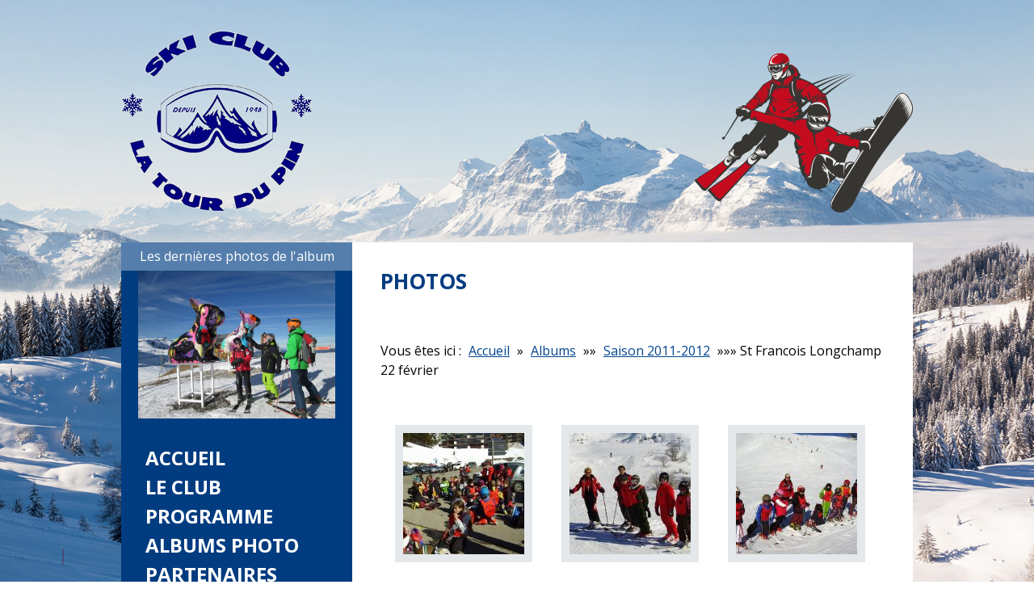

--- FILE ---
content_type: text/html; charset=UTF-8
request_url: https://www.skiclublatourdupin.com/albums/st-francois-longchamp-22-fevrier/
body_size: 7837
content:
<!DOCTYPE html>
<html>
	<head>
		<title> Ski Club </title>
		<meta name="viewport" content="initial-scale=1.0, width=device-width" />
		<meta charset="UTF-8" />
		<link href='https://fonts.googleapis.com/css?family=Oswald:400,300' rel='stylesheet' type='text/css'>
		<link href='https://fonts.googleapis.com/css?family=Open+Sans:400,300,700' rel='stylesheet' type='text/css'>
		<meta name='robots' content='index, follow, max-image-preview:large, max-snippet:-1, max-video-preview:-1' />

	<!-- This site is optimized with the Yoast SEO plugin v23.2 - https://yoast.com/wordpress/plugins/seo/ -->
	<link rel="canonical" href="https://www.skiclublatourdupin.com/albums/st-francois-longchamp-22-fevrier/" />
	<meta property="og:locale" content="fr_FR" />
	<meta property="og:type" content="article" />
	<meta property="og:title" content="St Francois Longchamp 22 février - Ski Club" />
	<meta property="og:url" content="https://www.skiclublatourdupin.com/albums/st-francois-longchamp-22-fevrier/" />
	<meta property="og:site_name" content="Ski Club" />
	<meta property="article:modified_time" content="2017-02-10T10:20:19+00:00" />
	<meta property="og:image" content="https://www.skiclublatourdupin.com/wp-content/uploads/2017/02/P2220030.jpg" />
	<meta property="og:image:width" content="800" />
	<meta property="og:image:height" content="600" />
	<meta property="og:image:type" content="image/jpeg" />
	<meta name="twitter:card" content="summary_large_image" />
	<script type="application/ld+json" class="yoast-schema-graph">{"@context":"https://schema.org","@graph":[{"@type":"WebPage","@id":"https://www.skiclublatourdupin.com/albums/st-francois-longchamp-22-fevrier/","url":"https://www.skiclublatourdupin.com/albums/st-francois-longchamp-22-fevrier/","name":"St Francois Longchamp 22 février - Ski Club","isPartOf":{"@id":"https://www.skiclublatourdupin.com/#website"},"primaryImageOfPage":{"@id":"https://www.skiclublatourdupin.com/albums/st-francois-longchamp-22-fevrier/#primaryimage"},"image":{"@id":"https://www.skiclublatourdupin.com/albums/st-francois-longchamp-22-fevrier/#primaryimage"},"thumbnailUrl":"https://www.skiclublatourdupin.com/wp-content/uploads/2017/02/P2220030.jpg","datePublished":"2017-02-10T10:20:09+00:00","dateModified":"2017-02-10T10:20:19+00:00","breadcrumb":{"@id":"https://www.skiclublatourdupin.com/albums/st-francois-longchamp-22-fevrier/#breadcrumb"},"inLanguage":"fr-FR","potentialAction":[{"@type":"ReadAction","target":["https://www.skiclublatourdupin.com/albums/st-francois-longchamp-22-fevrier/"]}]},{"@type":"ImageObject","inLanguage":"fr-FR","@id":"https://www.skiclublatourdupin.com/albums/st-francois-longchamp-22-fevrier/#primaryimage","url":"https://www.skiclublatourdupin.com/wp-content/uploads/2017/02/P2220030.jpg","contentUrl":"https://www.skiclublatourdupin.com/wp-content/uploads/2017/02/P2220030.jpg","width":800,"height":600},{"@type":"BreadcrumbList","@id":"https://www.skiclublatourdupin.com/albums/st-francois-longchamp-22-fevrier/#breadcrumb","itemListElement":[{"@type":"ListItem","position":1,"name":"Accueil","item":"https://www.skiclublatourdupin.com/"},{"@type":"ListItem","position":2,"name":"Albums photo","item":"https://www.skiclublatourdupin.com/albums/"},{"@type":"ListItem","position":3,"name":"St Francois Longchamp 22 février"}]},{"@type":"WebSite","@id":"https://www.skiclublatourdupin.com/#website","url":"https://www.skiclublatourdupin.com/","name":"Ski Club","description":"Ski club de La-Tour-du-Pin","potentialAction":[{"@type":"SearchAction","target":{"@type":"EntryPoint","urlTemplate":"https://www.skiclublatourdupin.com/?s={search_term_string}"},"query-input":"required name=search_term_string"}],"inLanguage":"fr-FR"}]}</script>
	<!-- / Yoast SEO plugin. -->


		<!-- This site uses the Google Analytics by ExactMetrics plugin v8.0.1 - Using Analytics tracking - https://www.exactmetrics.com/ -->
		<!-- Note: ExactMetrics is not currently configured on this site. The site owner needs to authenticate with Google Analytics in the ExactMetrics settings panel. -->
					<!-- No tracking code set -->
				<!-- / Google Analytics by ExactMetrics -->
		<script type="text/javascript">
/* <![CDATA[ */
window._wpemojiSettings = {"baseUrl":"https:\/\/s.w.org\/images\/core\/emoji\/15.0.3\/72x72\/","ext":".png","svgUrl":"https:\/\/s.w.org\/images\/core\/emoji\/15.0.3\/svg\/","svgExt":".svg","source":{"concatemoji":"https:\/\/www.skiclublatourdupin.com\/wp-includes\/js\/wp-emoji-release.min.js?ver=6.6.4"}};
/*! This file is auto-generated */
!function(i,n){var o,s,e;function c(e){try{var t={supportTests:e,timestamp:(new Date).valueOf()};sessionStorage.setItem(o,JSON.stringify(t))}catch(e){}}function p(e,t,n){e.clearRect(0,0,e.canvas.width,e.canvas.height),e.fillText(t,0,0);var t=new Uint32Array(e.getImageData(0,0,e.canvas.width,e.canvas.height).data),r=(e.clearRect(0,0,e.canvas.width,e.canvas.height),e.fillText(n,0,0),new Uint32Array(e.getImageData(0,0,e.canvas.width,e.canvas.height).data));return t.every(function(e,t){return e===r[t]})}function u(e,t,n){switch(t){case"flag":return n(e,"\ud83c\udff3\ufe0f\u200d\u26a7\ufe0f","\ud83c\udff3\ufe0f\u200b\u26a7\ufe0f")?!1:!n(e,"\ud83c\uddfa\ud83c\uddf3","\ud83c\uddfa\u200b\ud83c\uddf3")&&!n(e,"\ud83c\udff4\udb40\udc67\udb40\udc62\udb40\udc65\udb40\udc6e\udb40\udc67\udb40\udc7f","\ud83c\udff4\u200b\udb40\udc67\u200b\udb40\udc62\u200b\udb40\udc65\u200b\udb40\udc6e\u200b\udb40\udc67\u200b\udb40\udc7f");case"emoji":return!n(e,"\ud83d\udc26\u200d\u2b1b","\ud83d\udc26\u200b\u2b1b")}return!1}function f(e,t,n){var r="undefined"!=typeof WorkerGlobalScope&&self instanceof WorkerGlobalScope?new OffscreenCanvas(300,150):i.createElement("canvas"),a=r.getContext("2d",{willReadFrequently:!0}),o=(a.textBaseline="top",a.font="600 32px Arial",{});return e.forEach(function(e){o[e]=t(a,e,n)}),o}function t(e){var t=i.createElement("script");t.src=e,t.defer=!0,i.head.appendChild(t)}"undefined"!=typeof Promise&&(o="wpEmojiSettingsSupports",s=["flag","emoji"],n.supports={everything:!0,everythingExceptFlag:!0},e=new Promise(function(e){i.addEventListener("DOMContentLoaded",e,{once:!0})}),new Promise(function(t){var n=function(){try{var e=JSON.parse(sessionStorage.getItem(o));if("object"==typeof e&&"number"==typeof e.timestamp&&(new Date).valueOf()<e.timestamp+604800&&"object"==typeof e.supportTests)return e.supportTests}catch(e){}return null}();if(!n){if("undefined"!=typeof Worker&&"undefined"!=typeof OffscreenCanvas&&"undefined"!=typeof URL&&URL.createObjectURL&&"undefined"!=typeof Blob)try{var e="postMessage("+f.toString()+"("+[JSON.stringify(s),u.toString(),p.toString()].join(",")+"));",r=new Blob([e],{type:"text/javascript"}),a=new Worker(URL.createObjectURL(r),{name:"wpTestEmojiSupports"});return void(a.onmessage=function(e){c(n=e.data),a.terminate(),t(n)})}catch(e){}c(n=f(s,u,p))}t(n)}).then(function(e){for(var t in e)n.supports[t]=e[t],n.supports.everything=n.supports.everything&&n.supports[t],"flag"!==t&&(n.supports.everythingExceptFlag=n.supports.everythingExceptFlag&&n.supports[t]);n.supports.everythingExceptFlag=n.supports.everythingExceptFlag&&!n.supports.flag,n.DOMReady=!1,n.readyCallback=function(){n.DOMReady=!0}}).then(function(){return e}).then(function(){var e;n.supports.everything||(n.readyCallback(),(e=n.source||{}).concatemoji?t(e.concatemoji):e.wpemoji&&e.twemoji&&(t(e.twemoji),t(e.wpemoji)))}))}((window,document),window._wpemojiSettings);
/* ]]> */
</script>
<style id='wp-emoji-styles-inline-css' type='text/css'>

	img.wp-smiley, img.emoji {
		display: inline !important;
		border: none !important;
		box-shadow: none !important;
		height: 1em !important;
		width: 1em !important;
		margin: 0 0.07em !important;
		vertical-align: -0.1em !important;
		background: none !important;
		padding: 0 !important;
	}
</style>
<link rel='stylesheet' id='wp-block-library-css' href='https://www.skiclublatourdupin.com/wp-includes/css/dist/block-library/style.min.css?ver=6.6.4' type='text/css' media='all' />
<style id='classic-theme-styles-inline-css' type='text/css'>
/*! This file is auto-generated */
.wp-block-button__link{color:#fff;background-color:#32373c;border-radius:9999px;box-shadow:none;text-decoration:none;padding:calc(.667em + 2px) calc(1.333em + 2px);font-size:1.125em}.wp-block-file__button{background:#32373c;color:#fff;text-decoration:none}
</style>
<style id='global-styles-inline-css' type='text/css'>
:root{--wp--preset--aspect-ratio--square: 1;--wp--preset--aspect-ratio--4-3: 4/3;--wp--preset--aspect-ratio--3-4: 3/4;--wp--preset--aspect-ratio--3-2: 3/2;--wp--preset--aspect-ratio--2-3: 2/3;--wp--preset--aspect-ratio--16-9: 16/9;--wp--preset--aspect-ratio--9-16: 9/16;--wp--preset--color--black: #000000;--wp--preset--color--cyan-bluish-gray: #abb8c3;--wp--preset--color--white: #ffffff;--wp--preset--color--pale-pink: #f78da7;--wp--preset--color--vivid-red: #cf2e2e;--wp--preset--color--luminous-vivid-orange: #ff6900;--wp--preset--color--luminous-vivid-amber: #fcb900;--wp--preset--color--light-green-cyan: #7bdcb5;--wp--preset--color--vivid-green-cyan: #00d084;--wp--preset--color--pale-cyan-blue: #8ed1fc;--wp--preset--color--vivid-cyan-blue: #0693e3;--wp--preset--color--vivid-purple: #9b51e0;--wp--preset--gradient--vivid-cyan-blue-to-vivid-purple: linear-gradient(135deg,rgba(6,147,227,1) 0%,rgb(155,81,224) 100%);--wp--preset--gradient--light-green-cyan-to-vivid-green-cyan: linear-gradient(135deg,rgb(122,220,180) 0%,rgb(0,208,130) 100%);--wp--preset--gradient--luminous-vivid-amber-to-luminous-vivid-orange: linear-gradient(135deg,rgba(252,185,0,1) 0%,rgba(255,105,0,1) 100%);--wp--preset--gradient--luminous-vivid-orange-to-vivid-red: linear-gradient(135deg,rgba(255,105,0,1) 0%,rgb(207,46,46) 100%);--wp--preset--gradient--very-light-gray-to-cyan-bluish-gray: linear-gradient(135deg,rgb(238,238,238) 0%,rgb(169,184,195) 100%);--wp--preset--gradient--cool-to-warm-spectrum: linear-gradient(135deg,rgb(74,234,220) 0%,rgb(151,120,209) 20%,rgb(207,42,186) 40%,rgb(238,44,130) 60%,rgb(251,105,98) 80%,rgb(254,248,76) 100%);--wp--preset--gradient--blush-light-purple: linear-gradient(135deg,rgb(255,206,236) 0%,rgb(152,150,240) 100%);--wp--preset--gradient--blush-bordeaux: linear-gradient(135deg,rgb(254,205,165) 0%,rgb(254,45,45) 50%,rgb(107,0,62) 100%);--wp--preset--gradient--luminous-dusk: linear-gradient(135deg,rgb(255,203,112) 0%,rgb(199,81,192) 50%,rgb(65,88,208) 100%);--wp--preset--gradient--pale-ocean: linear-gradient(135deg,rgb(255,245,203) 0%,rgb(182,227,212) 50%,rgb(51,167,181) 100%);--wp--preset--gradient--electric-grass: linear-gradient(135deg,rgb(202,248,128) 0%,rgb(113,206,126) 100%);--wp--preset--gradient--midnight: linear-gradient(135deg,rgb(2,3,129) 0%,rgb(40,116,252) 100%);--wp--preset--font-size--small: 13px;--wp--preset--font-size--medium: 20px;--wp--preset--font-size--large: 36px;--wp--preset--font-size--x-large: 42px;--wp--preset--spacing--20: 0.44rem;--wp--preset--spacing--30: 0.67rem;--wp--preset--spacing--40: 1rem;--wp--preset--spacing--50: 1.5rem;--wp--preset--spacing--60: 2.25rem;--wp--preset--spacing--70: 3.38rem;--wp--preset--spacing--80: 5.06rem;--wp--preset--shadow--natural: 6px 6px 9px rgba(0, 0, 0, 0.2);--wp--preset--shadow--deep: 12px 12px 50px rgba(0, 0, 0, 0.4);--wp--preset--shadow--sharp: 6px 6px 0px rgba(0, 0, 0, 0.2);--wp--preset--shadow--outlined: 6px 6px 0px -3px rgba(255, 255, 255, 1), 6px 6px rgba(0, 0, 0, 1);--wp--preset--shadow--crisp: 6px 6px 0px rgba(0, 0, 0, 1);}:where(.is-layout-flex){gap: 0.5em;}:where(.is-layout-grid){gap: 0.5em;}body .is-layout-flex{display: flex;}.is-layout-flex{flex-wrap: wrap;align-items: center;}.is-layout-flex > :is(*, div){margin: 0;}body .is-layout-grid{display: grid;}.is-layout-grid > :is(*, div){margin: 0;}:where(.wp-block-columns.is-layout-flex){gap: 2em;}:where(.wp-block-columns.is-layout-grid){gap: 2em;}:where(.wp-block-post-template.is-layout-flex){gap: 1.25em;}:where(.wp-block-post-template.is-layout-grid){gap: 1.25em;}.has-black-color{color: var(--wp--preset--color--black) !important;}.has-cyan-bluish-gray-color{color: var(--wp--preset--color--cyan-bluish-gray) !important;}.has-white-color{color: var(--wp--preset--color--white) !important;}.has-pale-pink-color{color: var(--wp--preset--color--pale-pink) !important;}.has-vivid-red-color{color: var(--wp--preset--color--vivid-red) !important;}.has-luminous-vivid-orange-color{color: var(--wp--preset--color--luminous-vivid-orange) !important;}.has-luminous-vivid-amber-color{color: var(--wp--preset--color--luminous-vivid-amber) !important;}.has-light-green-cyan-color{color: var(--wp--preset--color--light-green-cyan) !important;}.has-vivid-green-cyan-color{color: var(--wp--preset--color--vivid-green-cyan) !important;}.has-pale-cyan-blue-color{color: var(--wp--preset--color--pale-cyan-blue) !important;}.has-vivid-cyan-blue-color{color: var(--wp--preset--color--vivid-cyan-blue) !important;}.has-vivid-purple-color{color: var(--wp--preset--color--vivid-purple) !important;}.has-black-background-color{background-color: var(--wp--preset--color--black) !important;}.has-cyan-bluish-gray-background-color{background-color: var(--wp--preset--color--cyan-bluish-gray) !important;}.has-white-background-color{background-color: var(--wp--preset--color--white) !important;}.has-pale-pink-background-color{background-color: var(--wp--preset--color--pale-pink) !important;}.has-vivid-red-background-color{background-color: var(--wp--preset--color--vivid-red) !important;}.has-luminous-vivid-orange-background-color{background-color: var(--wp--preset--color--luminous-vivid-orange) !important;}.has-luminous-vivid-amber-background-color{background-color: var(--wp--preset--color--luminous-vivid-amber) !important;}.has-light-green-cyan-background-color{background-color: var(--wp--preset--color--light-green-cyan) !important;}.has-vivid-green-cyan-background-color{background-color: var(--wp--preset--color--vivid-green-cyan) !important;}.has-pale-cyan-blue-background-color{background-color: var(--wp--preset--color--pale-cyan-blue) !important;}.has-vivid-cyan-blue-background-color{background-color: var(--wp--preset--color--vivid-cyan-blue) !important;}.has-vivid-purple-background-color{background-color: var(--wp--preset--color--vivid-purple) !important;}.has-black-border-color{border-color: var(--wp--preset--color--black) !important;}.has-cyan-bluish-gray-border-color{border-color: var(--wp--preset--color--cyan-bluish-gray) !important;}.has-white-border-color{border-color: var(--wp--preset--color--white) !important;}.has-pale-pink-border-color{border-color: var(--wp--preset--color--pale-pink) !important;}.has-vivid-red-border-color{border-color: var(--wp--preset--color--vivid-red) !important;}.has-luminous-vivid-orange-border-color{border-color: var(--wp--preset--color--luminous-vivid-orange) !important;}.has-luminous-vivid-amber-border-color{border-color: var(--wp--preset--color--luminous-vivid-amber) !important;}.has-light-green-cyan-border-color{border-color: var(--wp--preset--color--light-green-cyan) !important;}.has-vivid-green-cyan-border-color{border-color: var(--wp--preset--color--vivid-green-cyan) !important;}.has-pale-cyan-blue-border-color{border-color: var(--wp--preset--color--pale-cyan-blue) !important;}.has-vivid-cyan-blue-border-color{border-color: var(--wp--preset--color--vivid-cyan-blue) !important;}.has-vivid-purple-border-color{border-color: var(--wp--preset--color--vivid-purple) !important;}.has-vivid-cyan-blue-to-vivid-purple-gradient-background{background: var(--wp--preset--gradient--vivid-cyan-blue-to-vivid-purple) !important;}.has-light-green-cyan-to-vivid-green-cyan-gradient-background{background: var(--wp--preset--gradient--light-green-cyan-to-vivid-green-cyan) !important;}.has-luminous-vivid-amber-to-luminous-vivid-orange-gradient-background{background: var(--wp--preset--gradient--luminous-vivid-amber-to-luminous-vivid-orange) !important;}.has-luminous-vivid-orange-to-vivid-red-gradient-background{background: var(--wp--preset--gradient--luminous-vivid-orange-to-vivid-red) !important;}.has-very-light-gray-to-cyan-bluish-gray-gradient-background{background: var(--wp--preset--gradient--very-light-gray-to-cyan-bluish-gray) !important;}.has-cool-to-warm-spectrum-gradient-background{background: var(--wp--preset--gradient--cool-to-warm-spectrum) !important;}.has-blush-light-purple-gradient-background{background: var(--wp--preset--gradient--blush-light-purple) !important;}.has-blush-bordeaux-gradient-background{background: var(--wp--preset--gradient--blush-bordeaux) !important;}.has-luminous-dusk-gradient-background{background: var(--wp--preset--gradient--luminous-dusk) !important;}.has-pale-ocean-gradient-background{background: var(--wp--preset--gradient--pale-ocean) !important;}.has-electric-grass-gradient-background{background: var(--wp--preset--gradient--electric-grass) !important;}.has-midnight-gradient-background{background: var(--wp--preset--gradient--midnight) !important;}.has-small-font-size{font-size: var(--wp--preset--font-size--small) !important;}.has-medium-font-size{font-size: var(--wp--preset--font-size--medium) !important;}.has-large-font-size{font-size: var(--wp--preset--font-size--large) !important;}.has-x-large-font-size{font-size: var(--wp--preset--font-size--x-large) !important;}
:where(.wp-block-post-template.is-layout-flex){gap: 1.25em;}:where(.wp-block-post-template.is-layout-grid){gap: 1.25em;}
:where(.wp-block-columns.is-layout-flex){gap: 2em;}:where(.wp-block-columns.is-layout-grid){gap: 2em;}
:root :where(.wp-block-pullquote){font-size: 1.5em;line-height: 1.6;}
</style>
<link rel='stylesheet' id='ski-club-style-css' href='https://www.skiclublatourdupin.com/wp-content/themes/SkiClub/style.css?ver=6.6.4' type='text/css' media='all' />
<link rel='stylesheet' id='fancybox-css' href='https://www.skiclublatourdupin.com/wp-content/themes/SkiClub/css/jquery.fancybox.css?ver=6.6.4' type='text/css' media='all' />
<link rel='stylesheet' id='fancybox-buttons-css' href='https://www.skiclublatourdupin.com/wp-content/themes/SkiClub/css/jquery.fancybox-buttons.css?ver=6.6.4' type='text/css' media='all' />
<link rel='stylesheet' id='new-royalslider-core-css-css' href='https://www.skiclublatourdupin.com/wp-content/plugins/new-royalslider/lib/royalslider/royalslider.css?ver=3.3.1' type='text/css' media='all' />
<link rel='stylesheet' id='rsDefaultInv-css-css' href='https://www.skiclublatourdupin.com/wp-content/plugins/new-royalslider/lib/royalslider/skins/default-inverted/rs-default-inverted.css?ver=3.3.1' type='text/css' media='all' />
<script type="text/javascript" src="https://www.skiclublatourdupin.com/wp-includes/js/jquery/jquery.min.js?ver=3.7.1" id="jquery-core-js"></script>
<script type="text/javascript" src="https://www.skiclublatourdupin.com/wp-includes/js/jquery/jquery-migrate.min.js?ver=3.4.1" id="jquery-migrate-js"></script>
<script type="text/javascript" src="https://www.skiclublatourdupin.com/wp-content/themes/SkiClub/js/script.js?ver=6.6.4" id="script-js"></script>
<script type="text/javascript" src="https://www.skiclublatourdupin.com/wp-content/themes/SkiClub/js/jquery.fancybox.pack.js?ver=6.6.4" id="fancybox-js"></script>
<script type="text/javascript" src="https://www.skiclublatourdupin.com/wp-content/themes/SkiClub/js/jquery.fancybox-buttons.js?ver=6.6.4" id="fancybox-buttons-js"></script>
<link rel="https://api.w.org/" href="https://www.skiclublatourdupin.com/wp-json/" /><link rel="EditURI" type="application/rsd+xml" title="RSD" href="https://www.skiclublatourdupin.com/xmlrpc.php?rsd" />
<meta name="generator" content="WordPress 6.6.4" />
<link rel='shortlink' href='https://www.skiclublatourdupin.com/?p=1629' />
<link rel="alternate" title="oEmbed (JSON)" type="application/json+oembed" href="https://www.skiclublatourdupin.com/wp-json/oembed/1.0/embed?url=https%3A%2F%2Fwww.skiclublatourdupin.com%2Falbums%2Fst-francois-longchamp-22-fevrier%2F" />
<link rel="alternate" title="oEmbed (XML)" type="text/xml+oembed" href="https://www.skiclublatourdupin.com/wp-json/oembed/1.0/embed?url=https%3A%2F%2Fwww.skiclublatourdupin.com%2Falbums%2Fst-francois-longchamp-22-fevrier%2F&#038;format=xml" />

		<!--[if IE]>
			<meta http-equiv="X-UA-Compatible" content="IE=edge" />
		<![endif]-->
	</head>
	<body>
		<div id="global">
			<header>
				<a href="https://www.skiclublatourdupin.com"><img src="https://www.skiclublatourdupin.com/wp-content/themes/SkiClub/img/logo.png" alt="Ski club"></a>
				<img class="skiers" src="https://www.skiclublatourdupin.com/wp-content/themes/SkiClub/img/skieurs.png" alt="Ski club">
			</header>
			<div id="colonne_gauche">
  <span class="sidebar-title"> Les dernières photos de l'album </span>
  <!--<div id="cadre_image">
    <img class="active" src="https://www.skiclublatourdupin.com/wp-content/themes/SkiClub/img/diaporama/DIA_P1060606_Copier.jpg" title="" /> 
    <img src="https://www.skiclublatourdupin.com/wp-content/themes/SkiClub/img/diaporama/DIA_P1060604_Copier.jpg" title="" /> 
    <img src="https://www.skiclublatourdupin.com/wp-content/themes/SkiClub/img/diaporama/DIA_IMG_0193_Copier.jpg" title="" /> 
    <img src="https://www.skiclublatourdupin.com/wp-content/themes/SkiClub/img/diaporama/DIA_IMG_0182_Copier.jpg" title="" /> 
    <img src="https://www.skiclublatourdupin.com/wp-content/themes/SkiClub/img/diaporama/DIA_IMG_0185_Copier.jpg" title="" /> 
    <img src="https://www.skiclublatourdupin.com/wp-content/themes/SkiClub/img/diaporama/DIA_IMG_0183_Copier.jpg" title="" /> 
    <img src="https://www.skiclublatourdupin.com/wp-content/themes/SkiClub/img/diaporama/DIA_P1060464.jpg" title="" /> 
    <img src="https://www.skiclublatourdupin.com/wp-content/themes/SkiClub/img/diaporama/DIA_P1040154.jpg" title="" /> 
    <img src="https://www.skiclublatourdupin.com/wp-content/themes/SkiClub/img/diaporama/DIA_IMGP1408.jpg" title="" /> 
    <img src="https://www.skiclublatourdupin.com/wp-content/themes/SkiClub/img/diaporama/DIA_Courchevel2520112520122520112520015.jpg" title="" /> 
    <img src="https://www.skiclublatourdupin.com/wp-content/themes/SkiClub/img/diaporama/DIA_P1060467.jpg" title="" /> 
    <img src="https://www.skiclublatourdupin.com/wp-content/themes/SkiClub/img/diaporama/DIA_Courchevel2520112520122520112520010.jpg" title="" /> 
    <img src="https://www.skiclublatourdupin.com/wp-content/themes/SkiClub/img/diaporama/DIA_P1000776.jpg" title="" /> 
    <img src="https://www.skiclublatourdupin.com/wp-content/themes/SkiClub/img/diaporama/DIA_DSCF1012.jpg" title="" />
  </div>-->
  <div id="diapo">
    <div id="new-royalslider-1" class="royalSlider new-royalslider-1 rsDefaultInv rs-default-template" style="width:100%;height:183px;;">
<div class="rsContent">
  <img class="rsImg" src="https://www.skiclublatourdupin.com/wp-content/uploads/2017/02/DSC06190.jpg" alt="DSC06190"/>
  
  
  
</div>
<div class="rsContent">
  <img class="rsImg" src="https://www.skiclublatourdupin.com/wp-content/uploads/2017/01/IMG_9948-Copier.jpg" alt="IMG_9948 (Copier)"/>
  
  
  
</div>
<div class="rsContent">
  <img class="rsImg" src="https://www.skiclublatourdupin.com/wp-content/uploads/2019/04/20190220_151912-Copier.jpg" alt="20190220_151912 (Copier)"/>
  
  
  
</div>
<div class="rsContent">
  <img class="rsImg" src="https://www.skiclublatourdupin.com/wp-content/uploads/2019/04/DSC_0933-Copier.jpg" alt="DSC_0933 (Copier)"/>
  
  
  
</div>
<div class="rsContent">
  <img class="rsImg" src="https://www.skiclublatourdupin.com/wp-content/uploads/2019/04/DSC_5972-Copier.jpg" alt="DSC_5972 (Copier)"/>
  
  
  
</div>
<div class="rsContent">
  <img class="rsImg" src="https://www.skiclublatourdupin.com/wp-content/uploads/2019/04/IMG_0894-1024x768.jpg" alt="IMG_0894"/>
  
  
  
</div>
<div class="rsContent">
  <img class="rsImg" src="https://www.skiclublatourdupin.com/wp-content/uploads/2019/04/IMG_3028_9-Copier.jpg" alt="IMG_3028_9 (Copier)"/>
  
  
  
</div>
<div class="rsContent">
  <img class="rsImg" src="https://www.skiclublatourdupin.com/wp-content/uploads/2019/04/Tignes-19-02-24-021-Copier.jpg" alt="Tignes 19 02 24 021 (Copier)"/>
  
  
  
</div>
<div class="rsContent">
  <img class="rsImg" src="https://www.skiclublatourdupin.com/wp-content/uploads/2018/03/IMG_0339-Copier.jpg" alt="IMG_0339 (Copier)"/>
  
  
  
</div>
<div class="rsContent">
  <img class="rsImg" src="https://www.skiclublatourdupin.com/wp-content/uploads/2020/03/Contamines-20-02-16-15-1024x602.jpg" alt="Contamines 20 02 16 15"/>
  
  
  
</div>
<div class="rsContent">
  <img class="rsImg" src="https://www.skiclublatourdupin.com/wp-content/uploads/2020/03/Carnaval-4-fev-2020-1-1024x768.jpg" alt="Carnaval 4 fev 2020-1"/>
  
  
  
</div>
<div class="rsContent">
  <img class="rsImg" src="https://www.skiclublatourdupin.com/wp-content/uploads/2020/03/Carnaval-4-fev-2020-3-1024x676.jpg" alt="Carnaval 4 fev 2020-3"/>
  
  
  
</div>
<div class="rsContent">
  <img class="rsImg" src="https://www.skiclublatourdupin.com/wp-content/uploads/2020/03/Carnaval-4-fev-2020-2-1024x531.jpg" alt="Carnaval 4 fev 2020-2"/>
  
  
  
</div>
<div class="rsContent">
  <img class="rsImg" src="https://www.skiclublatourdupin.com/wp-content/uploads/2020/02/IMG_1433-Copier.jpg" alt="IMG_1433 (Copier)"/>
  
  
  
</div>
<div class="rsContent">
  <img class="rsImg" src="https://www.skiclublatourdupin.com/wp-content/uploads/2020/02/IMG_1435-Copier.jpg" alt="IMG_1435 (Copier)"/>
  
  
  
</div>
<div class="rsContent">
  <img class="rsImg" src="https://www.skiclublatourdupin.com/wp-content/uploads/2020/01/2-Copier.jpg" alt="2 (Copier)"/>
  
  
  
</div>
<div class="rsContent">
  <img class="rsImg" src="https://www.skiclublatourdupin.com/wp-content/uploads/2020/01/7-Copier.jpg" alt="7 (Copier)"/>
  
  
  
</div>
<div class="rsContent">
  <img class="rsImg" src="https://www.skiclublatourdupin.com/wp-content/uploads/2021/02/Collet-20210206-1-e1613565981700-1024x579.jpeg" alt="Collet 20210206 -1"/>
  
  
  
</div>
<div class="rsContent">
  <img class="rsImg" src="https://www.skiclublatourdupin.com/wp-content/uploads/2021/02/Collet-20210213-e1613566245509-1024x575.jpg" alt="Collet 20210213"/>
  
  
  
</div>
<div class="rsContent">
  <img class="rsImg" src="https://www.skiclublatourdupin.com/wp-content/uploads/2021/03/Groupe-Paul-Yannick-20210227.jpeg" alt="Groupe Paul Yannick 20210227"/>
  
  
  
</div>
<div class="rsContent">
  <img class="rsImg" src="https://www.skiclublatourdupin.com/wp-content/uploads/2021/03/groupe-20210227-e1615316021733-1024x576.jpeg" alt="groupe 20210227"/>
  
  
  
</div>
<div class="rsContent">
  <img class="rsImg" src="https://www.skiclublatourdupin.com/wp-content/uploads/2021/03/la-team-snow2-20210306.jpeg" alt="la team snow2 20210306"/>
  
  
  
</div>
<div class="rsContent">
  <img class="rsImg" src="https://www.skiclublatourdupin.com/wp-content/uploads/2021/03/JMi-a-l-oeuvre-20210227-1024x768.jpeg" alt="JMi a l oeuvre 20210227"/>
  
  
  
</div>
<div class="rsContent">
  <img class="rsImg" src="https://www.skiclublatourdupin.com/wp-content/uploads/2021/03/Ulysse-a-fond-20210227-1024x768.jpeg" alt="Ulysse a fond 20210227"/>
  
  
  
</div>
<div class="rsContent">
  <img class="rsImg" src="https://www.skiclublatourdupin.com/wp-content/uploads/2022/01/Les-Saisies-15jan2022-IMG_20220115_141931-e1644151129857-1024x576.jpg" alt="Les Saisies 15jan2022 IMG_20220115_141931"/>
  
  
  
</div>
<div class="rsContent">
  <img class="rsImg" src="https://www.skiclublatourdupin.com/wp-content/uploads/2022/01/St-Hugues-19jan2022-IMG_20220119_151301-1024x768.jpg" alt="St Hugues 19jan2022 IMG_20220119_151301"/>
  
  
  
</div>
<div class="rsContent">
  <img class="rsImg" src="https://www.skiclublatourdupin.com/wp-content/uploads/2022/01/St-Hugues-19jan2022-IMG_20220128_124645-e1644150917879-1024x577.jpg" alt="St Hugues 19jan2022 IMG_20220128_124645"/>
  
  
  
</div>
<div class="rsContent">
  <img class="rsImg" src="https://www.skiclublatourdupin.com/wp-content/uploads/2022/02/Chamrousse-11-dec-2021-IMG_5682-e1644154928324-1024x575.jpg" alt="Chamrousse 11 dec 2021 IMG_5682"/>
  
  
  
</div>
<div class="rsContent">
  <img class="rsImg" src="https://www.skiclublatourdupin.com/wp-content/uploads/2022/03/3eme-etoile-st-Francoislongchamps-20220223-IMG_1491-e1646434211368-1024x576.jpg" alt="3eme etoile st Francoislongchamps 20220223 IMG_1491"/>
  
  
  
</div>
<div class="rsContent">
  <img class="rsImg" src="https://www.skiclublatourdupin.com/wp-content/uploads/2022/03/Planolet-Carnavel-20220302_113912-1024x461.jpg" alt="Planolet Carnavel 20220302_113912"/>
  
  
  
</div>
<div class="rsContent">
  <img class="rsImg" src="https://www.skiclublatourdupin.com/wp-content/uploads/2022/03/Prapoutel-IMG_20220212_155555-e1646439145343-1024x576.jpg" alt="Prapoutel IMG_20220212_155555"/>
  
  
  
</div>
<div class="rsContent">
  <img class="rsImg" src="https://www.skiclublatourdupin.com/wp-content/uploads/2022/03/St-Hugues-IMG_20220209_141033-e1646438718125-1024x575.jpg" alt="St Hugues IMG_20220209_141033"/>
  
  
  
</div>
<div class="rsContent">
  <img class="rsImg" src="https://www.skiclublatourdupin.com/wp-content/uploads/2023/02/IMG_20230215_143604-1024x768.jpg" alt="IMG_20230215_143604"/>
  
  
  
</div>
<div class="rsContent">
  <img class="rsImg" src="https://www.skiclublatourdupin.com/wp-content/uploads/2023/02/IMG_20230107_151731-1024x768.jpg" alt="IMG_20230107_151731"/>
  
  
  
</div>
<div class="rsContent">
  <img class="rsImg" src="https://www.skiclublatourdupin.com/wp-content/uploads/2023/02/IMG_7136-769x1024.jpg" alt="IMG_7136"/>
  
  
  
</div>
<div class="rsContent">
  <img class="rsImg" src="https://www.skiclublatourdupin.com/wp-content/uploads/2023/02/IMG_3545.jpg" alt="IMG_3545"/>
  
  
  
</div>
<div class="rsContent">
  <img class="rsImg" src="https://www.skiclublatourdupin.com/wp-content/uploads/2023/02/IMG_20230130_094236-768x1024.jpg" alt="IMG_20230130_094236"/>
  
  
  
</div>
<div class="rsContent">
  <img class="rsImg" src="https://www.skiclublatourdupin.com/wp-content/uploads/2023/02/IMG_20230130_094226-768x1024.jpg" alt="IMG_20230130_094226"/>
  
  
  
</div>
<div class="rsContent">
  <img class="rsImg" src="https://www.skiclublatourdupin.com/wp-content/uploads/2023/02/IMG_20230128_141414-1024x768.jpg" alt="IMG_20230128_141414"/>
  
  
  
</div>

</div>
  </div>

  <div class="menu-menu-container"><ul id="menu-menu" class="menu"><li id="menu-item-162" class="menu-item menu-item-type-post_type menu-item-object-page menu-item-home menu-item-162"><a href="https://www.skiclublatourdupin.com/">Accueil</a></li>
<li id="menu-item-177" class="menu-item menu-item-type-custom menu-item-object-custom menu-item-has-children menu-item-177"><a>Le club</a>
<ul class="sub-menu">
	<li id="menu-item-172" class="menu-item menu-item-type-post_type menu-item-object-page menu-item-172"><a href="https://www.skiclublatourdupin.com/qui-sommes-nous/">Qui sommes-nous ?</a></li>
	<li id="menu-item-176" class="menu-item menu-item-type-post_type menu-item-object-page menu-item-176"><a href="https://www.skiclublatourdupin.com/tarifs-adhesion/">Tarifs adhésion</a></li>
	<li id="menu-item-170" class="menu-item menu-item-type-post_type menu-item-object-page menu-item-170"><a href="https://www.skiclublatourdupin.com/materiel/">Matériel</a></li>
	<li id="menu-item-173" class="menu-item menu-item-type-post_type menu-item-object-page menu-item-173"><a href="https://www.skiclublatourdupin.com/reglement/">Réglement</a></li>
	<li id="menu-item-169" class="menu-item menu-item-type-post_type menu-item-object-page menu-item-169"><a href="https://www.skiclublatourdupin.com/manifestations/">Manifestations</a></li>
	<li id="menu-item-166" class="menu-item menu-item-type-post_type menu-item-object-page menu-item-166"><a href="https://www.skiclublatourdupin.com/course/">Course</a></li>
	<li id="menu-item-175" class="menu-item menu-item-type-post_type menu-item-object-page menu-item-175"><a href="https://www.skiclublatourdupin.com/sorties-raquettes/">Sorties raquettes</a></li>
	<li id="menu-item-168" class="menu-item menu-item-type-post_type menu-item-object-page menu-item-168"><a href="https://www.skiclublatourdupin.com/encadrants-et-moniteurs/">Encadrants et moniteurs</a></li>
	<li id="menu-item-165" class="menu-item menu-item-type-post_type menu-item-object-page menu-item-165"><a href="https://www.skiclublatourdupin.com/composition-du-bureau/">Composition du bureau</a></li>
</ul>
</li>
<li id="menu-item-178" class="menu-item menu-item-type-custom menu-item-object-custom menu-item-has-children menu-item-178"><a>Programme</a>
<ul class="sub-menu">
	<li id="menu-item-171" class="menu-item menu-item-type-post_type menu-item-object-page menu-item-171"><a href="https://www.skiclublatourdupin.com/mercredi/">Mercredi</a></li>
	<li id="menu-item-174" class="menu-item menu-item-type-post_type menu-item-object-page menu-item-174"><a href="https://www.skiclublatourdupin.com/samedi/">Samedi</a></li>
	<li id="menu-item-167" class="menu-item menu-item-type-post_type menu-item-object-page menu-item-167"><a href="https://www.skiclublatourdupin.com/dimanche/">Dimanche</a></li>
</ul>
</li>
<li id="menu-item-2982" class="menu-item menu-item-type-post_type_archive menu-item-object-albums menu-item-2982"><a href="https://www.skiclublatourdupin.com/albums/">Albums photo</a></li>
<li id="menu-item-2981" class="menu-item menu-item-type-post_type_archive menu-item-object-partenaires menu-item-2981"><a href="https://www.skiclublatourdupin.com/partenaires/">Partenaires</a></li>
<li id="menu-item-183" class="menu-item menu-item-type-post_type menu-item-object-page menu-item-183"><a href="https://www.skiclublatourdupin.com/contact/">Contact</a></li>
</ul></div>
  <address>
    <p>Ski Club de La Tour du Pin</p>
    <p>8 passage Romain Bouquet</p>
    <p>38110 LA TOUR DU PIN</p>
    <p class="phone">Tél. 04 74 97 10 58</p>
  </address>
  <div class="visitor-counter">
    <script type="text/javascript" src="http://services.supportduweb.com/cpt_visites/33774-17-4.js"></script>
    <!--<a href="http://www.supportduweb.com/compteur-visites-gratuit-sans-inscription.html">
      <img src="http://services.supportduweb.com/images/s17_3.gif" class="cpt_vi_33774" alt="3" style="border:0px;">
      <img src="http://services.supportduweb.com/images/s17_3.gif" class="cpt_vi_33774" alt="3" style="border:0px;">
      <img src="http://services.supportduweb.com/images/s17_0.gif" class="cpt_vi_33774" alt="0" style="border:0px;">
      <img src="http://services.supportduweb.com/images/s17_0.gif" class="cpt_vi_33774" alt="0" style="border:0px;">
      <img src="http://services.supportduweb.com/images/s17_6.gif" class="cpt_vi_33774" alt="6" style="border:0px;">
    </a>-->
  </div>
</div>

			<div id="centre">
		  		<div id="contenu">
		     		<div id="conteneur_texte">



<h2>Photos</h2>
<div id="ariane">  
        <p>  
            <cite class="invis">Vous êtes ici :</cite>  
	        <span class="home"><a href="https://www.skiclublatourdupin.com">Accueil</a></span> »    
	        <span><a href="https://www.skiclublatourdupin.com/albums/">Albums</a></span> »»    
	        <span class="courant"><a href="https://www.skiclublatourdupin.com/category/saison_2011-2012/">Saison 2011-2012</a></span>  »»» 
            <span class="courant">St Francois Longchamp 22 février</span>  
         </p>  
     </div>
						
		<style type="text/css">
			#gallery-1 {
				margin: auto;
			}
			#gallery-1 .gallery-item {
				float: left;
				margin-top: 10px;
				text-align: center;
				width: 33%;
			}
			#gallery-1 img {
				border: 2px solid #cfcfcf;
			}
			#gallery-1 .gallery-caption {
				margin-left: 0;
			}
			/* see gallery_shortcode() in wp-includes/media.php */
		</style>
		<div id='gallery-1' class='gallery galleryid-1629 gallery-columns-3 gallery-size-thumbnail'><dl class='gallery-item'>
			<dt class='gallery-icon landscape'>
				<a href='https://www.skiclublatourdupin.com/wp-content/uploads/2017/02/P2220026.jpg'><img decoding="async" width="150" height="150" src="https://www.skiclublatourdupin.com/wp-content/uploads/2017/02/P2220026-150x150.jpg" class="attachment-thumbnail size-thumbnail" alt="" /></a>
			</dt></dl><dl class='gallery-item'>
			<dt class='gallery-icon landscape'>
				<a href='https://www.skiclublatourdupin.com/wp-content/uploads/2017/02/P2220047.jpg'><img decoding="async" width="150" height="150" src="https://www.skiclublatourdupin.com/wp-content/uploads/2017/02/P2220047-150x150.jpg" class="attachment-thumbnail size-thumbnail" alt="" /></a>
			</dt></dl><dl class='gallery-item'>
			<dt class='gallery-icon landscape'>
				<a href='https://www.skiclublatourdupin.com/wp-content/uploads/2017/02/P2220045.jpg'><img decoding="async" width="150" height="150" src="https://www.skiclublatourdupin.com/wp-content/uploads/2017/02/P2220045-150x150.jpg" class="attachment-thumbnail size-thumbnail" alt="" /></a>
			</dt></dl><br style="clear: both" /><dl class='gallery-item'>
			<dt class='gallery-icon landscape'>
				<a href='https://www.skiclublatourdupin.com/wp-content/uploads/2017/02/P2220044.jpg'><img loading="lazy" decoding="async" width="150" height="150" src="https://www.skiclublatourdupin.com/wp-content/uploads/2017/02/P2220044-150x150.jpg" class="attachment-thumbnail size-thumbnail" alt="" /></a>
			</dt></dl><dl class='gallery-item'>
			<dt class='gallery-icon landscape'>
				<a href='https://www.skiclublatourdupin.com/wp-content/uploads/2017/02/P2220043.jpg'><img loading="lazy" decoding="async" width="150" height="150" src="https://www.skiclublatourdupin.com/wp-content/uploads/2017/02/P2220043-150x150.jpg" class="attachment-thumbnail size-thumbnail" alt="" /></a>
			</dt></dl><dl class='gallery-item'>
			<dt class='gallery-icon landscape'>
				<a href='https://www.skiclublatourdupin.com/wp-content/uploads/2017/02/P2220036.jpg'><img loading="lazy" decoding="async" width="150" height="150" src="https://www.skiclublatourdupin.com/wp-content/uploads/2017/02/P2220036-150x150.jpg" class="attachment-thumbnail size-thumbnail" alt="" /></a>
			</dt></dl><br style="clear: both" /><dl class='gallery-item'>
			<dt class='gallery-icon landscape'>
				<a href='https://www.skiclublatourdupin.com/wp-content/uploads/2017/02/P2220030.jpg'><img loading="lazy" decoding="async" width="150" height="150" src="https://www.skiclublatourdupin.com/wp-content/uploads/2017/02/P2220030-150x150.jpg" class="attachment-thumbnail size-thumbnail" alt="" /></a>
			</dt></dl><dl class='gallery-item'>
			<dt class='gallery-icon landscape'>
				<a href='https://www.skiclublatourdupin.com/wp-content/uploads/2017/02/P2220028.jpg'><img loading="lazy" decoding="async" width="150" height="150" src="https://www.skiclublatourdupin.com/wp-content/uploads/2017/02/P2220028-150x150.jpg" class="attachment-thumbnail size-thumbnail" alt="" /></a>
			</dt></dl><dl class='gallery-item'>
			<dt class='gallery-icon landscape'>
				<a href='https://www.skiclublatourdupin.com/wp-content/uploads/2017/02/P2220027.jpg'><img loading="lazy" decoding="async" width="150" height="150" src="https://www.skiclublatourdupin.com/wp-content/uploads/2017/02/P2220027-150x150.jpg" class="attachment-thumbnail size-thumbnail" alt="" /></a>
			</dt></dl><br style="clear: both" />
		</div>



	</div>

</div>




				    		</div>
		   		</div> 
			</div>

		</div> <!-- End of id="global"-->
		<script type="text/javascript" src="https://www.skiclublatourdupin.com/wp-content/plugins/new-royalslider/lib/royalslider/jquery.royalslider.min.js?ver=3.3.1" id="new-royalslider-main-js-js"></script>
<script id="new-royalslider-init-code" type="text/javascript">
jQuery(document).ready(function($) {
	$('.new-royalslider-1').royalSlider({template:'default',image_generation:{imageWidth:'',imageHeight:'',thumbImageWidth:'',thumbImageHeight:''},thumbs:{thumbWidth:96,thumbHeight:72},autoPlay:{enabled:!0},video:{forceMaxVideoCoverResolution:'standard'},block:{moveOffset:20,speed:400,delay:200},width:'100%',height:'183px',slidesSpacing:0,imageScaleMode:'fit',imageScalePadding:0,controlNavigation:'none',loop:!0});
});
</script>
	</body>
</html>

--- FILE ---
content_type: application/javascript
request_url: https://www.skiclublatourdupin.com/wp-content/themes/SkiClub/js/script.js?ver=6.6.4
body_size: 401
content:

jQuery(document).ready(function() {
  
  //Menu
  jQuery("#menu-menu > li > a").click(function(){
      if(false == jQuery(this).find('ul').is(':visible')) {
        jQuery('#menu-menu ul').slideUp(300);
      }
      jQuery(this).next().slideToggle(300);
  });

  // Diaporama
  var timeout = setInterval(changeSlide, 6000);


  // FancyBox
  var i=1;
  jQuery('.gallery').each(function() {
    jQuery(this).find(".gallery-item a:has(img)").addClass('fancybox');
    jQuery(this).find(".gallery-item a:has(img)").attr('rel','group-' + i);
    jQuery(".fancybox").fancybox(/*{
      prevEffect    : 'none',
      nextEffect    : 'none',
      closeBtn    : false,
      helpers   : {
        title : { type : 'inside' },
        buttons : {}
      }
    }*/);
    i++;
  });
});

function changeSlide() {
  var active = jQuery('#cadre_image img.active');
  active.fadeOut().removeClass('active');

  if(active.next().is(':last-child')) {
    var next = jQuery('#cadre_image img:first-child');
  } else {
    var next = active.next();
  }
  next.fadeIn().addClass('active');
}